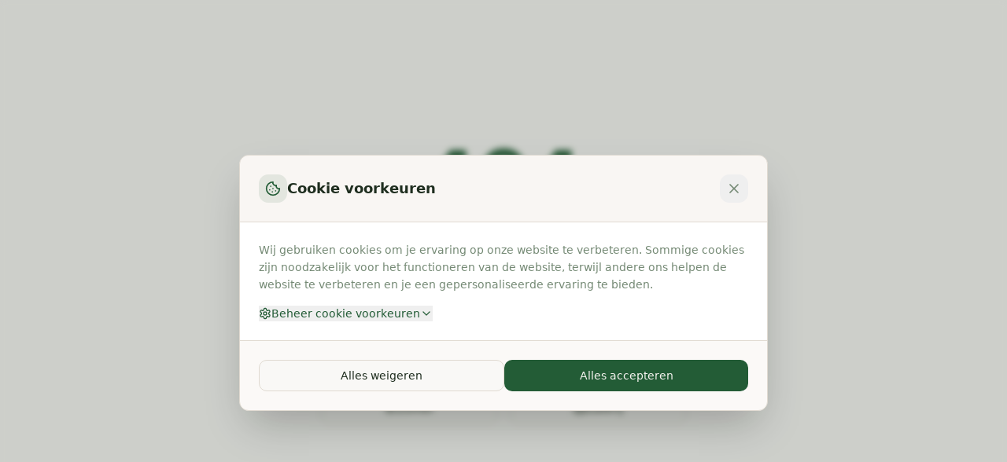

--- FILE ---
content_type: text/html; charset=utf-8
request_url: https://www.chalet-turrach.nl/tag/typography/
body_size: 1835
content:
<!DOCTYPE html>
<html lang="nl">
  <head>
    <meta charset="UTF-8" />
    <meta name="viewport" content="width=device-width, initial-scale=1.0" />
    <link rel="icon" type="image/png" href="/favicon.png" />
    
    <!-- Google Analytics GA4 - Loaded conditionally via CookieConsent component -->
    
    <!-- Default canonical - wordt dynamisch overschreven door SEO component -->
    <link rel="canonical" href="https://www.chalet-turrach.nl/" />
    
    <!-- Hreflang tags voor multi-domain SEO -->
    <link rel="alternate" hreflang="nl" href="https://www.chalet-turrach.nl/" />
    <link rel="alternate" hreflang="de" href="https://www.chalet-turracherhoehe.at/" />
    <link rel="alternate" hreflang="x-default" href="https://www.chalet-turrach.nl/" />
    
    <title>Chalet Turrach - Luxe Wellness Chalet in Oostenrijk</title>
    <meta name="description" content="Luxe wellness chalet voor 10 personen op 1763 meter hoogte in Turracher Höhe, Oostenrijk. Panoramisch uitzicht, jacuzzi, sauna en direct toegang tot de skipistes." />
    <meta name="author" content="Chalet Turrach" />
    <meta name="robots" content="index, follow" />

    <meta property="og:title" content="Chalet Turrach - Luxe Wellness Chalet in Oostenrijk" />
    <meta property="og:description" content="Luxe wellness chalet voor 10 personen op 1763 meter hoogte in Turracher Höhe, Oostenrijk. Panoramisch uitzicht, jacuzzi, sauna en direct toegang tot de skipistes." />
    <meta property="og:type" content="website" />
    <meta property="og:url" content="https://www.chalet-turrach.nl/" />
    <meta property="og:locale" content="nl_NL" />
    <meta property="og:locale:alternate" content="de_DE" />
    <meta property="og:site_name" content="Chalet Turrach" />
    <meta property="og:image" content="https://www.chalet-turrach.nl/lovable-uploads/2d1f8fa8-d587-4dfe-af8d-8fcc4f7c2ae8.png" />
    <meta property="og:image:width" content="1200" />
    <meta property="og:image:height" content="630" />
    <meta property="og:image:alt" content="Chalet Turrach - Luxe wellness chalet met panoramisch bergzicht" />

    <meta name="twitter:card" content="summary_large_image" />
    <meta name="twitter:title" content="Chalet Turrach - Luxe Wellness Chalet in Oostenrijk" />
    <meta name="twitter:description" content="Luxe wellness chalet voor 10 personen op 1763 meter hoogte in Turracher Höhe, Oostenrijk." />
    <meta name="twitter:image" content="https://www.chalet-turrach.nl/lovable-uploads/2d1f8fa8-d587-4dfe-af8d-8fcc4f7c2ae8.png" />

    <script type="application/ld+json">
    {
      "@context": "https://schema.org",
      "@type": "LodgingBusiness",
      "@id": "https://www.chalet-turrach.nl/#lodgingbusiness",
      "name": "Chalet Turrach",
      "description": "Luxe wellness chalet voor 10 personen op 1763 meter hoogte in Turracher Höhe, Oostenrijk. Met panoramisch uitzicht, jacuzzi, sauna en direct toegang tot de skipistes.",
      "url": "https://www.chalet-turrach.nl",
      "sameAs": [
        "https://www.chalet-turracherhoehe.at"
      ],
      "telephone": "+31 6 51 60 25 89",
      "address": {
        "@type": "PostalAddress",
        "streetAddress": "Turrach 156",
        "addressLocality": "Turrach",
        "postalCode": "9565",
        "addressRegion": "Kärnten",
        "addressCountry": "AT"
      },
      "geo": {
        "@type": "GeoCoordinates",
        "latitude": "46.9127",
        "longitude": "13.8725"
      },
      "priceRange": "€1.450 - €2.950 per week",
      "image": "https://www.chalet-turrach.nl/lovable-uploads/2d1f8fa8-d587-4dfe-af8d-8fcc4f7c2ae8.png",
      "amenityFeature": [
        {"@type": "LocationFeatureSpecification", "name": "Jacuzzi", "value": true},
        {"@type": "LocationFeatureSpecification", "name": "Sauna", "value": true},
        {"@type": "LocationFeatureSpecification", "name": "Ski-in/Ski-out", "value": true},
        {"@type": "LocationFeatureSpecification", "name": "WiFi", "value": true},
        {"@type": "LocationFeatureSpecification", "name": "Parking", "value": true}
      ],
      "numberOfRooms": 4,
      "petsAllowed": false,
      "checkinTime": "16:00",
      "checkoutTime": "10:00",
      "starRating": {
        "@type": "Rating",
        "ratingValue": "5"
      },
      "availableLanguage": ["nl", "de"]
    }
    </script>
    <script type="module" crossorigin src="/assets/index-D7kmLgfH.js"></script>
    <link rel="stylesheet" crossorigin href="/assets/index-CvDclHg6.css">
  </head>

  <body>
    <div id="root"></div>
  </body>
</html>
